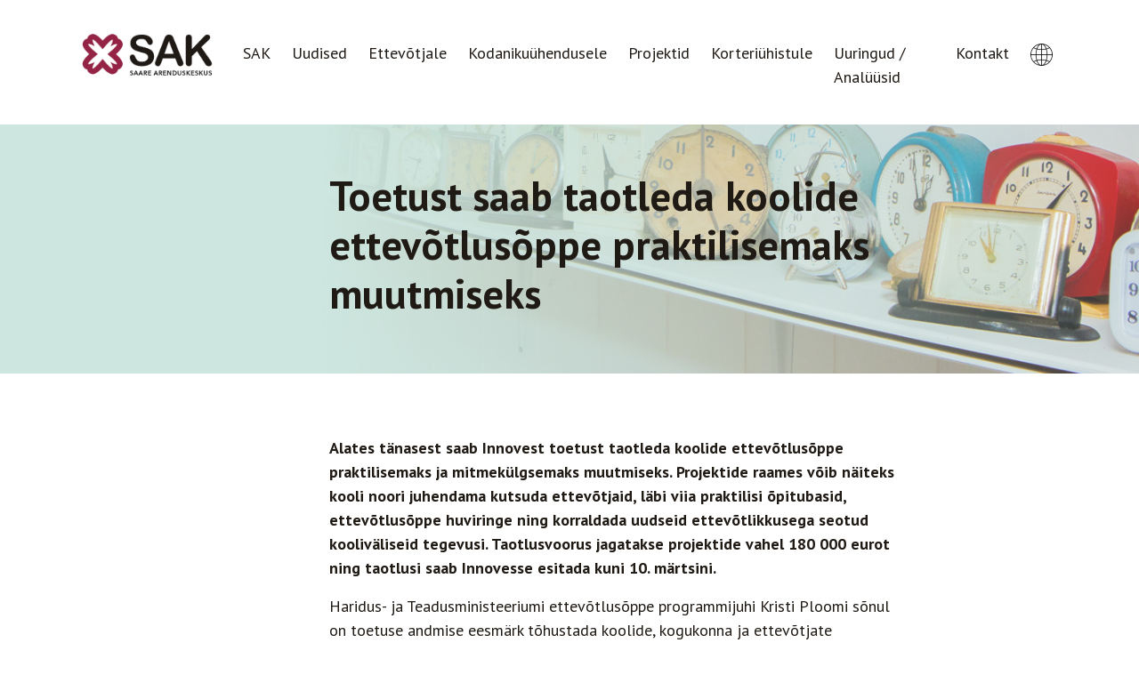

--- FILE ---
content_type: text/html; charset=UTF-8
request_url: https://sasak.ee/est/uudised-1/toetust-saab-taotleda-koolide-ettevotlusoppe-praktilisemaks-muutmiseks
body_size: 4189
content:
<!DOCTYPE html>
<html lang="et">
<head>
<meta http-equiv="X-UA-Compatible" content="IE=edge">
<meta name="viewport" content="width=device-width, initial-scale=1">
<meta http-equiv="X-Content-Type-Options" content="nosniff">

<title>Toetust saab taotleda koolide ettevõtlusõppe praktilisemaks muutmiseks :: SA Saare Arenduskeskus</title>

<meta http-equiv="content-type" content="text/html; charset=UTF-8"/>
<meta property="og:type" content="website"/>
<meta property="og:title" content="Toetust saab taotleda koolide ettevõtlusõppe praktilisemaks muutmiseks :: SA Saare Arenduskeskus"/>
<meta property="og:image" content="https://sasak.ee/application/files/6315/9414/8932/SAK-FB-post-1200x1200-02.jpg"/>
<meta name="description" content="Alates tänasest saab Innovest toetust taotleda koolide ettevõtlusõppe praktilisemaks ja mitmekülgsemaks muutmiseks. Projektide raames võib näiteks kooli noori…"/>
<meta property="og:description" content="Alates tänasest saab Innovest toetust taotleda koolide ettevõtlusõppe praktilisemaks ja mitmekülgsemaks muutmiseks. Projektide raames võib näiteks kooli noori…"/>
<meta name="generator" content="concrete5"/>
<meta property="og:url" content="https://sasak.ee/index.php/est/uudised-1/toetust-saab-taotleda-koolide-ettevotlusoppe-praktilisemaks-muutmiseks"/>
<link rel="canonical" href="https://sasak.ee/index.php/est/uudised-1/toetust-saab-taotleda-koolide-ettevotlusoppe-praktilisemaks-muutmiseks">
<script type="text/javascript">
    var CCM_DISPATCHER_FILENAME = "/index.php";
    var CCM_CID = 284;
    var CCM_EDIT_MODE = false;
    var CCM_ARRANGE_MODE = false;
    var CCM_IMAGE_PATH = "/updates/concrete-cms-9.3.2/concrete/images";
    var CCM_TOOLS_PATH = "REL_DIR_FILES_TOOLS_REQUIRED";
    var CCM_APPLICATION_URL = "https://sasak.ee";
    var CCM_REL = "";
    var CCM_ACTIVE_LOCALE = "et_EE";
</script>

<script type="text/javascript" src="/updates/concrete-cms-9.3.2/concrete/js/jquery.js?ccm_nocache=9eb93ab2b1abf1eedda78bfd2e8a8b2e337dffd0"></script>
<link href="/updates/concrete-cms-9.3.2/concrete/css/features/imagery/frontend.css?ccm_nocache=9eb93ab2b1abf1eedda78bfd2e8a8b2e337dffd0" rel="stylesheet" type="text/css" media="all">
<link href="/updates/concrete-cms-9.3.2/concrete/css/features/basics/frontend.css?ccm_nocache=9eb93ab2b1abf1eedda78bfd2e8a8b2e337dffd0" rel="stylesheet" type="text/css" media="all">

<!--[if lt IE 9]>
	<script src="https://cdnjs.cloudflare.com/ajax/libs/html5shiv/3.7.3/html5shiv.min.js"></script>
	<script src="https://cdnjs.cloudflare.com/ajax/libs/respond.js/1.4.2/respond.min.js"></script>
<![endif]-->
<link rel="icon" type="image/png" href="/application/themes/elixir/img/favicon.png">
<link href="https://fonts.googleapis.com/css?family=PT+Sans:400,700&display=swap" rel="stylesheet">
<link rel="stylesheet" type="text/css" media="all" href="/application/themes/elixir/css/bootstrap.min.css" />
<link rel="stylesheet" type="text/css" media="all" href="/application/themes/elixir/fonts/FontAwesome/css/all.min.css" />
<link rel="stylesheet" type="text/css" media="all" href="/application/themes/elixir/fonts/FontAwesome/css/v4-shims.min.css" />
<link rel="stylesheet" type="text/css" media="all" href="/application/themes/elixir/css/aos.css" />
<link rel="stylesheet" type="text/css" media="all" href="/application/themes/elixir/css/style.css?v=1.4" />
<meta property="og:image" content="/application/themes/elixir/img/SAKLogo2018.png" />
<!-- google analytics -->
	<script>
	  (function(i,s,o,g,r,a,m){i['GoogleAnalyticsObject']=r;i[r]=i[r]||function(){
	  (i[r].q=i[r].q||[]).push(arguments)},i[r].l=1*new Date();a=s.createElement(o),
	  m=s.getElementsByTagName(o)[0];a.async=1;a.src=g;m.parentNode.insertBefore(a,m)
	  })(window,document,'script','https://www.google-analytics.com/analytics.js','ga');
	
	  ga('create', 'UA-76817217-1', 'auto');
	  ga('send', 'pageview');
	
	</script>
<!-- facebook -->
	<div id="fb-root"></div>
	<script>
		(function(d, s, id) {
		  var js, fjs = d.getElementsByTagName(s)[0];
		  if (d.getElementById(id)) return;
		  js = d.createElement(s); js.id = id;
		  js.src = "//connect.facebook.net/en_GB/sdk.js#xfbml=1&version=v2.6&appId=230106590386290";
		  fjs.parentNode.insertBefore(js, fjs);
		}(document, 'script', 'facebook-jssdk'));
	</script>
</head>
<body>
<div class="ccm-page ccm-page-id-284 page-type-page page-template-full uudised">
	<div class="container position-relative">
				<nav class="navbar navbar-expand-xl">
	<a class="navbar-brand" href="/est"><img src="/application/themes/elixir/img/SAKLogo2018.png" class="logo"></a>
	<button class="navbar-toggler" type="button" data-toggle="collapse" data-target="#navbarSasak" aria-controls="navbarSasak" aria-expanded="false" aria-label="Toggle navigation">
		<span class="navbar-toggler-icon"><i class="fas fa-bars"></i></span>
	</button>
	<div class="collapse navbar-collapse" id="navbarSasak">
		<ul class="navbar-nav ml-auto">
			<li class="nav-item "><a href="https://sasak.ee/index.php/est/sak" target="_self" class="">SAK</a></li><li class="nav-item "><a href="https://sasak.ee/index.php/est/uudised" target="_self" class="">Uudised</a></li><li class="nav-item "><a href="https://sasak.ee/index.php/est/ettevotjale" target="_self" class="">Ettev&otilde;tjale</a></li><li class="nav-item "><a href="https://sasak.ee/index.php/est/kodanikuuhendusele" target="_self" class="">Kodaniku&uuml;hendusele</a></li><li class="nav-item "><a href="https://sasak.ee/index.php/est/projektid" target="_self" class="">Projektid</a></li><li class="nav-item "><a href="https://sasak.ee/index.php/est/korteriuhistule" target="_self" class="">Korteri&uuml;histule</a></li><li class="nav-item "><a href="https://sasak.ee/index.php/est/uuringud-analuusid" target="_self" class="">Uuringud / Anal&uuml;&uuml;sid</a></li><li class="nav-item "><a href="https://sasak.ee/index.php/est/kontakt" target="_self" class="">Kontakt</a></li>			<li class="nav-item nav-lang dropdown">
				<a href="#" class="nav-link dropdown-toggle" role="button" data-toggle="dropdown" aria-expanded="false">
					<img src="/application/themes/elixir/img/lang.png" alt="Choose language">
				</a>
				<div class="dropdown-menu dropdown-menu-right">
											<a href="https://sasak.ee/index.php/est" class="dropdown-item font-weight-bold">EST</a>
												<a href="https://sasak.ee/index.php/eng" class="dropdown-item ">ENG</a>
										</ul>
			</li>
		</ul>
	</div>
</nav>
	</div><section class="header">
	<div class="container">
		<div class="row">
			<div class="col-12 col-lg-7 offset-lg-3">
				<h1>Toetust saab taotleda koolide ettevõtlusõppe praktilisemaks muutmiseks</h1>
				<div class="page-description">
									</div>
			</div>
		</div>
	</div>
</section>
<div class="container mb-5">


    	<div class="row">
		<div class="col-lg-7 offset-lg-3 content">
			<p><strong>Alates tänasest saab Innovest toetust taotleda koolide ettevõtlusõppe praktilisemaks ja mitmekülgsemaks muutmiseks. Projektide raames võib näiteks kooli noori juhendama kutsuda ettevõtjaid, läbi viia praktilisi õpitubasid, ettevõtlusõppe huviringe ning korraldada uudseid ettevõtlikkusega seotud kooliväliseid tegevusi. Taotlusvoorus jagatakse projektide vahel 180 000 eurot ning taotlusi saab Innovesse esitada kuni 10. märtsini.</strong></p><p>Haridus- ja Teadusministeeriumi ettevõtlusõppe programmijuhi Kristi Ploomi sõnul on toetuse andmise eesmärk tõhustada koolide, kogukonna ja ettevõtjate koostööd „Sellised projektid toetavad ettevõtliku õppe juurutamist ning suurendavad õppurite ettevõtlusteadlikkust. Erinevad uuringud on näidanud, et noorte paremaks kohanemiseks tööeluga tuleb koolis lisaks faktiteadmistele enam arendada õppurite loovust, algatusvõimet ja ettevõtlikkust. Kooliväliste partnerite kaasamine võimaldab muuta ettevõtlusõpet elulisemaks, näiteks viia õpet läbi väljaspool kooli, ettevõtte probleemidele lahendusi otsides vms,“ tõdeb Ploom ning kutsub koole koostöös ettevõtjatega põnevaid ja noorte ettevõtlikkust arendavaid tegevusi sisaldavaid projektitaotlusi koostama.</p><p>Taotlusvoorust on toetust oodatud taotlema koolid ja era- või avalik-õiguslikud juriidilised isikud. Taotlejal tuleb projekti kaasata ka vähemalt üks partner. Juhul kui taotleja ei ole kool, peab vähemalt üks projekti partneritest olema kool. Koolide all peetakse silmas üldhariduskoole ning kutse- ja  rakenduskõrgkoole.</p><p>Innove elukestva õppe keskuse juht Maarja Parve toob esile, et avatud taotlusvooru tingimuste väljatöötamisel on seatud eesmärgiks, et projekti aruandluse koostamine oleks võimalikult lihtne. Toetus makstakse välja kindlasummalise maksena ehk tingimusel, et toetuse saaja tõendab enda seatud tulemuste ja näitajate saavutamist ning kuludokumente esitama ei pea. Väljundäitajaks võib olla näiteks ettevõtluslaagris osalenud laste arv või midagi muud, mis kirjeldab projekti raames plaanitud tegevuste läbiviimise edukust.</p><p>Ettevõtlikkuse taotlusvoorus jagatakse projektide vahel 180 000 eurot, millest Euroopa Sotsiaalfondi toetus on 85% ja riiklik kaasfinantseering 15%. Ühele projektile antakse toetust 1000 kuni 25 000 eurot. Panustada tuleb ka 10% omaosalust. </p><p>Taotlusvooru<strong> </strong><a href="https://www.riigiteataja.ee/akt/111112016003?leiakehtiv" target="_blank"><strong>„Koolide, kogukonna ja ettevõtjate koostöö toetamine ettevõtlusõppe praktilisemaks muutmiseks"</strong></a> projektitaotluste esitamise tähtaeg on <strong>10. märts 2017 kl 17.00.<br></strong><br>Taotlejad on oodatud ka<strong> infopäevadele, mis toimuvad 20. jaanuaril Tallinnas ja 23. jaanuaril Tartus.<br></strong> </p><p>Taotlusvooru korraldab SA Innove elukestva õppe keskus koostöös Haridus- ja Teadusministeeriumiga. </p><p><strong>Lisainfo ja infopäevadele registreerimine: </strong><br><strong><a href="http://www.innove.ee/struktuuritoetused/ettevotlus">www.innove.ee/struktuuritoetused/ettevotlus</a></strong></p>		</div>
	</div>
	
</div>
<div class="container">
	<div class="row no-gutters">
		<div class="col-lg-6">
					</div>
		<div class="col-lg-6">
					</div>
	</div>
</div>



    <section style="background-color:#ead3da;">
	<div class="container py-5" >
		<div class="row">
			<div class="col-12 col-md-6 offset-md-3">
			    <div class="contact-form">
    				<h2 class="mb-4">Ole kursis oluliste uudistega,<br>liitu meililistiga!</h2>
    				<form action="https://app.getresponse.com/add_subscriber.html" accept-charset="utf-8" method="post">
    					<!-- Name -->
    					<input type="text" class="form-control" name="name" placeholder="Nimi"/><br/>
    					<!-- Email field (required) -->
    					<input type="text" class="form-control" name="email" placeholder="E-mail"/><br/>
    					<!-- List token -->
    					<!-- Get the token at: https://app.getresponse.com/campaign_list.html -->
    					<input type="hidden" name="campaign_token" value="aVMso" />
    					<!-- Thank you page (optional) -->
    					<input type="hidden" name="thankyou_url" value="https://sasak.ee/est/taname"/>
    					<!-- Add subscriber to the follow-up sequence with a specified day (optional) -->
    					<input type="hidden" name="start_day" value="0" />
    					<!-- Subscriber button -->
    					<input type="submit" value="Liitun" class="btn btn-sasak btn-sasak-sm"/>
    				</form>
				</div>
			</div>
		</div>
	</div>
</section>


<div class="container">
	<footer class="text-center">
		

    <picture><!--[if IE 9]><video style='display: none;'><![endif]--><!--[if IE 9]></video><![endif]--><img src="/application/files/4117/2776/5666/logoriba_footer.png" alt="" width="1235" height="115" class="ccm-image-block img-fluid bID-4311"></picture>

	</footer>
</div>
<small class="my-5 d-block text-center small"><a href="http://www.elixir.ee" target="_blank">web by Elixir</a></small>
</div> <!-- ccm wrapper -->
<script src="/application/themes/elixir/js/jquery-3.4.1.min.js"></script>
<script src="/application/themes/elixir/js/bootstrap.bundle.min.js"></script>
<script src="/application/themes/elixir/js/aos.js"></script>
<script src="/application/themes/elixir/js/main.js?v=0.7"></script>
<script type="text/javascript" src="/updates/concrete-cms-9.3.2/concrete/js/features/imagery/frontend.js?ccm_nocache=9eb93ab2b1abf1eedda78bfd2e8a8b2e337dffd0"></script>
</body>
</html>


--- FILE ---
content_type: text/css
request_url: https://sasak.ee/application/themes/elixir/css/style.css?v=1.4
body_size: 3091
content:
/***********/
/* GENERAL */
/***********/
body {
	font-family: 'PT Sans', sans-serif;
	color: #201a15;
	font-size: 1.125rem;
}
h1 {
	font-size: 1.875rem;
	font-weight: 700;
	word-wrap: break-word;
}
h2 {
	font-size: 1.5rem;
	font-weight: 700;
}
h2.page-list-year {
	font-size: 2rem;
}
h3 {
	font-size: 1.5rem;
	font-weight: 700;
}
.fp-page-list h4 {
	font-weight: 400;
}
.fp-page-list h3 {
	font-size: 2.5rem;
}
h4 {
	font-size: 1.313rem;
	font-weight: 700;
}
@media (min-width: 576px) {
	h1 {
		font-size: 2.875rem;
		word-wrap: normal;
	}
	h2 {
		font-size: 2rem;
	}
	h3 {
		font-size: 2rem;
	}
	h4 {
		font-size: 1.313rem;
	}	
}	
a,
a:visited {
	color: #201a15;
	text-decoration: none;
}
a:hover,
a:focus,
a:active {
	color: #201a15;
	text-decoration: underline;
}
.white-links a,
.white-links a:visited,
.white-links a:hover,
.white-links a:focus,
.white-links a:active {
	color: #fff;
}
.content a,
.content a:visited,
.bgcolor-text-box a,
.bgcolor-text-box a:visited {
	font-weight: bold;
	text-decoration: underline;
	word-wrap: break-word;
}
@media (min-width: 768px) {
	.content a,
	.content a:visited,
	.bgcolor-text-box a,
	.bgcolor-text-box a:visited {
		word-wrap: normal;
	}
}
.content a:hover,
.content a:focus,
.content a:active,
.bgcolor-text-box a:hover,
.bgcolor-text-box a:focus,
.bgcolor-text-box a:active {
	text-decoration: none;
}
.content ul,
.bgcolor-text-box ul {
	list-style-type: none;
}
.content ul > li,
.bgcolor-text-box ul > li {
	text-indent: -.5rem;
}
.content ul > li:before,
.bgcolor-text-box ul > li:before {
	content: "- ";
}
.btn-sasak,
.btn-sasak:visited {
	background-color: #942345;
	border-radius: 1.875rem;
    padding: 0.875rem 1.875rem;
	color: #fff;
	font-size: 1.313rem;
}
.btn.btn-sasak.focus, .btn.btn-sasak:focus {
    box-shadow: 0 0 0 0.2rem #ead3da;
}
.btn.btn-sasak:hover {
    color: #fff;
	background-color: #943a55;
}

.btn-sasak-sm {padding: 0.375rem 1.875rem;}

.btn-slider,
.btn-slider:visited {
	/*background-color: #942345;*/
	border-radius: 1.875rem;
    padding: 0.5rem 0.85rem;
	color: #fff;
    border-color: #fff;
    border-width: 0.156rem;
    font-size: 1rem;
}
.btn.btn-slider.focus, .btn.btn-slider:focus {
    box-shadow: 0 0 0 0.2rem #ead3da;
}
.btn.btn-slider:hover {
    color: #fff;
	background-color: #942345;
}
/**********/
/* NAVBAR */
/**********/
.navbar-toggler {
    padding: 3.75rem .75rem .25rem .75rem;
	color: #fff;
    background-color: #942345;
    border: none;
    border-radius: 0;
}
.navbar-collapse {
    margin-top: 1.375rem;
}
.navbar-brand {
	padding-top: 1.875rem;
}
.logo {
	max-width: 160px;
}
.navbar {
	padding: 0 0 1.875rem 0;
	-ms-flex-align: flex-start;
    align-items: flex-start;
}
li.nav-item > a {
	display: block;
	color: #201a15;
	text-decoration: none;
	padding: .625rem;
	margin: .125rem 0;
	text-align: left;
}
li.nav-item:not(.nav-lang) > a:hover,
li.nav-item.active:not(.nav-lang) > a {
	color: #fff;
	background-color: #942345;
	text-decoration: none;
}
li.nav-item.active > a {
	font-weight: 700;
}
@media (min-width: 1200px) {
	.navbar-collapse {
		margin-top: 0;
	}
	li.nav-item > a {
		display: inline-block;
		padding-top: 2.85rem;
		margin: 0 .125rem;
	}
	li.nav-item:not(.nav-lang) > a:hover {
		color: #fff;
		background-color: #942345;
		text-decoration: none;
	}
	li.nav-item.active:not(.nav-lang) > a {
		color: #fff;
		background-color: #942345;
		font-weight: 700;
	}
}
.dropdown-menu {
	min-width: 5rem;
    color: #201a15;
    text-align: right;
	border: none;
    border-radius: 0;
}
.dropdown-toggle::after {
    display: none;
}
.dropdown-item:focus, .dropdown-item:hover {
    color: #fff;
    text-decoration: none;
    background-color: #942345;
}
/**********/
/* HEADER */
/**********/
.header {
	min-height: 12.5rem;
	display: flex;
	align-items: center;
	margin-bottom: 4.375rem;
	padding: 2rem;
}
@media (min-width: 768px) {
	.header {
		min-height: 17.5rem;
	}
}
/****************/
/* IMAGE SLIDER */
/****************/
.ccm-image-slider .video-overlay {
	top: 0;
    position: absolute;
    bottom: 0;
    left: 0;
    right: 0;
    background: rgba(148,35,69,.5);
}
.ccm-image-slider-image {
	background-size: cover;
	background-position: center center;
	background-repeat: no-repeat;
	height: 18rem;
	display: flex;
	align-items: center;
}
.ccm-image-slider-title {
	color: #fff;
}
.ccm-image-slider-description {
	color: #fff;
}
.image-slider-bgimage-id-542 .ccm-image-slider-title,
.image-slider-bgimage-id-542 .ccm-image-slider-description {
	color: #8f2345;
}
.image-slider-bgimage-id-542 .btn-slider,
.image-slider-bgimage-id-542 .btn-slider:visited {
	color: #8f2345;
    border-color: #8f2345;
}
.image-slider-bgimage-id-542  .btn.btn-slider:hover {
    color: #8f2345;
	background-color: #fff;
}
.image-slider-bgimage-id-543 .ccm-image-slider-title,
.image-slider-bgimage-id-543 .ccm-image-slider-description {
	color: #32c0c4;
}
.image-slider-bgimage-id-543 .btn-slider,
.image-slider-bgimage-id-543 .btn-slider:visited {
	color: #32c0c4;
    border-color: #32c0c4;
}
.image-slider-bgimage-id-543  .btn.btn-slider:hover {
    color: #32c0c4;
	background-color: #fff;
}
.image-slider-bgimage-id-544 .ccm-image-slider-title,
.image-slider-bgimage-id-544 .ccm-image-slider-description {
	color: #2b3b97;
}
.image-slider-bgimage-id-544 .btn-slider,
.image-slider-bgimage-id-544 .btn-slider:visited {
	color: #2b3b97;
    border-color: #2b3b97;
}
.image-slider-bgimage-id-544  .btn.btn-slider:hover {
    color: #2b3b97;
	background-color: #fff;
}
.image-slider-bgimage-id-545 .ccm-image-slider-title,
.image-slider-bgimage-id-545 .ccm-image-slider-description {
	color: #b4a235;
}
.image-slider-bgimage-id-545 .btn-slider,
.image-slider-bgimage-id-545 .btn-slider:visited {
	color: #b4a235;
    border-color: #b4a235;
}
.image-slider-bgimage-id-545  .btn.btn-slider:hover {
    color: #b4a235;
	background-color: #fff;
}
.image-slider-bgimage-id-546 .ccm-image-slider-title,
.image-slider-bgimage-id-546 .ccm-image-slider-description {
	color: #2ca475;
}
.image-slider-bgimage-id-546 .btn-slider,
.image-slider-bgimage-id-546 .btn-slider:visited {
	color: #2ca475;
    border-color: #2ca475;
}
.image-slider-bgimage-id-546  .btn.btn-slider:hover {
    color: #2ca475;
	background-color: #fff;
}
/************************/
/* PAGE SPECIFIC COLORS */
/************************/
.uudised .block-file a:hover,
.uudised .block-file a:focus,
.uudised .block-file a:active,
.fp_uudised,
.uudised .bgcolor-text-box,
.uudised .header,
.uudised .year-pagination .page-item .year-pagination-item:hover,
.uudised .year-pagination .page-item.active .year-pagination-item {
	background-color: #cde6df;
}
.uudised .header {
	background-image: url('../img/SAK-Sisulehe-pais-uudised.jpg');
	background-repeat: no-repeat;
	background-size: cover;
	background-position: center center;
}
.uudised .block-file,
.uudised .contact-form .form-control,
.uudised .year-pagination .year-pagination-item,
.uudised .year-pagination .page-item.active .year-pagination-item.page-link {
	border-color: #cde6df;
}
.ettevotjale .block-file a:hover,
.ettevotjale .block-file a:focus,
.ettevotjale .block-file a:active,
.ettevotjale .bgcolor-text-box,
.ettevotjale .header,
.ettevotjale .year-pagination .page-item .year-pagination-item:hover,
.ettevotjale .year-pagination .page-item.active .year-pagination-item {
	background-color: #edfbfd;
}
.ettevotjale .header {
	background-image: url('../img/SAK-Sisulehe-pais-ettevotja.jpg');
	background-repeat: no-repeat;
	background-size: cover;
	background-position: center center;
	color: #fff;
}
.ettevotjale .block-file,
.ettevotjale .contact-form .form-control,
.ettevotjale .year-pagination .year-pagination-item,
.ettevotjale .year-pagination .page-item.active .year-pagination-item.page-link {
	border-color: #edfbfd;
}
.kodanikuuhendusele .block-file a:hover,
.kodanikuuhendusele .block-file a:focus,
.kodanikuuhendusele .block-file a:active,
.fp_kodanikuuhendusele,
.kodanikuuhendusele .bgcolor-text-box,
.kodanikuuhendusele .header,
.kodanikuuhendusele .year-pagination .page-item .year-pagination-item:hover,
.kodanikuuhendusele .year-pagination .page-item.active .year-pagination-item {
	background-color: #cdcee6;
}
.kodanikuuhendusele .header {
	background-image: url('../img/SAK-Sisulehe-pais-kodanikuyhendus.jpg');
	background-repeat: no-repeat;
	background-size: cover;
	background-position: center center;
}
.kodanikuuhendusele .block-file,
.kodanikuuhendusele .contact-form .form-control,
.kodanikuuhendusele .year-pagination .year-pagination-item,
.kodanikuuhendusele .year-pagination .page-item.active .year-pagination-item.page-link {
	border-color: #cdcee6;
}
.projektid .block-file a:hover,
.projektid .block-file a:focus,
.projektid .block-file a:active,
.fp_projektid,
.projektid .bgcolor-text-box,
.projektid .header,
.projektid .year-pagination .page-item .year-pagination-item:hover,
.projektid .year-pagination .page-item.active .year-pagination-item {
	background-color: #fdf7ed;
}
.projektid .header {
	background-image: url('../img/SAK-Sisulehe-pais-projektid.jpg');
	background-repeat: no-repeat;
	background-size: cover;
	background-position: center center;
}
.projektid .block-file,
.projektid .contact-form .form-control,
.projektid .year-pagination .year-pagination-item,
.projektid .year-pagination .page-item.active .year-pagination-item.page-link {
	border-color: #fdf7ed;
}
.sotsiaalteenused .block-file a:hover,
.sotsiaalteenused .block-file a:focus,
.sotsiaalteenused .block-file a:active,
.fp_sotsiaalteenused,
.sotsiaalteenused .bgcolor-text-box,
.sotsiaalteenused .header,
.sotsiaalteenused .year-pagination .page-item .year-pagination-item:hover,
.sotsiaalteenused .year-pagination .page-item.active .year-pagination-item {
	background-color: #e9e6cd;
}
.sotsiaalteenused .block-file,
.sotsiaalteenused .contact-form .form-control,
.sotsiaalteenused .year-pagination .year-pagination-item,
.sotsiaalteenused .year-pagination .page-item.active .year-pagination-item.page-link {
	border-color: #e9e6cd;
}
.uuringud .block-file a:hover,
.uuringud .block-file a:focus,
.uuringud .block-file a:active,
.fp_sotsiaalteenused,
.uuringud .bgcolor-text-box,
.uuringud .header,
.uuringud .year-pagination .page-item .year-pagination-item:hover,
.uuringud .year-pagination .page-item.active .year-pagination-item {
	background-color: #edfbfd;
}
.uuringud .header {
	background-image: url('../img/SAK-Sisulehe-pais-uuringud-analyysid.jpg');
	background-repeat: no-repeat;
	background-size: cover;
	background-position: center center;
}
.uuringud .block-file,
.uuringud .contact-form .form-control,
.uuringud .year-pagination .year-pagination-item,
.uuringud .year-pagination .page-item.active .year-pagination-item.page-link {
	border-color: #edfbfd;
}
.default .block-file a:hover,
.default .block-file a:focus,
.default .block-file a:active,
.default .bgcolor-text-box,
.default .header,
.default .year-pagination .page-item .year-pagination-item:hover,
.default .year-pagination .page-item.active .year-pagination-item,
.sak .block-file a:hover,
.sak .block-file a:focus,
.sak .block-file a:active,
.sak .bgcolor-text-box,
.sak .header,
.sak .year-pagination .page-item .year-pagination-item:hover,
.sak .year-pagination .page-item.active .year-pagination-item,
.kontakt .block-file a:hover,
.kontakt .block-file a:focus,
.kontakt .block-file a:active,
.kontakt .header,
.kontakt .year-pagination .page-item .year-pagination-item:hover,
.kontakt .year-pagination .page-item.active .year-pagination-item {
	background-color: #ead3da;
}
.default .block-file,
.default .contact-form .form-control,
.default .year-pagination .year-pagination-item,
.default .year-pagination .page-item.active .year-pagination-item.page-link,
.sak .block-file,
.sak .contact-form .form-control,
.sak .year-pagination .year-pagination-item,
.sak .year-pagination .page-item.active .year-pagination-item.page-link,
.kontakt .block-file,
.kontakt .contact-form .form-control,
.kontakt .year-pagination .year-pagination-item,
.kontakt .year-pagination .page-item.active .year-pagination-item.page-link {
	border-color: #ead3da;
}
/**********************/
/* PAGE LIST: UUDISED */
/**********************/
.page-list-year {
	margin: 0 0 2.5rem 0;
}
.page-list-month {
	display: inline-block;
	font-weight: 700;
	line-height: 1;
}
.page-list-day {
	display: inline-block;
	margin-bottom: 0;
	line-height: 1;
}
.page-list-title {
	margin-bottom: 0;
}
.page-list-read-more {
	font-weight: 700;	
}
.year-pagination {
	margin: 0 0 4.375rem 0;
	justify-content: center;
}
.year-pagination-item {
	color: #201a15;
	font-weight: 700;
	line-height: 1;
	padding: .33rem .66rem;
	border: 2px solid #ead3da;
	cursor: pointer;
}
@media (min-width: 576px) {
	.year-pagination-item {
		padding: .5rem 1rem;
	}
}
@media (min-width: 992px) {
	.page-list-month {
		display: block;
		text-align: center;
	}
	.page-list-day {
		display: block;
		text-align: center;
	}	
}
.year-pagination .page-item .year-pagination-item:hover,
.year-pagination .page-item.active .year-pagination-item {
	color: #201a15;
}
.year-pagination .page-item:not(:last-child):not(:first-child) .page-link {
	border-left: 0;
	border-right: 0;
}
.year-pagination .page-item:last-child .page-link {
	border-left: 0;	
}
.year-pagination .page-item:first-child .page-link {
	border-right: 0;
}
.year-pagination .page-item:last-child .page-link {
    border-top-right-radius: .5rem;
    border-bottom-right-radius: .5rem;
}
.year-pagination .page-item:first-child .page-link {
    border-top-left-radius: .5rem;
    border-bottom-left-radius: .5rem;
}
/*******************************/
/* PAGE LIST: FP-s (FrontPage) */
/*******************************/
.fp-page-list {
	padding: 2.5rem 2.5rem 4.188rem 2.5rem !important;
	height: 100%;
}
.fp-target-link {
	font-weight: 700;
	position: absolute;
	bottom: 2.5rem;
	right: 2.5rem;
}
.fp-page-list .read-more {
	font-weight: 700;
}
/***********************************/
/* BLOCK: TEXT BOX WITH BACKGROUND */
/***********************************/
.bgcolor-text-box {
	padding: 2.5rem !important;
	height: 100%;
}
/******************/
/* BLOCK: CONTACT */
/******************/
.contact .contact-text {
	display: flex;
	justify-content: center;
	flex-direction: column;
}
/**************************/
/* BLOCK: CONTACT-CONTACT */
/**************************/
.contact-contact {
	font-size: 1rem;
	text-align: center;
}
@media (min-width: 992px) {
	.contact-contact {
		font-size: 1.125rem;
	}
}
/***************/
/* BLOCK: FILE */
/***************/
.block-file {
	margin-top: 1.5rem;
	margin-bottom: 1.5rem;
	border-radius: .5rem;
	border: 2px solid #ead3da;
}
.block-file a,
.block-file a:visited {
	display: block;
	position: relative;
	padding: 1.5rem 6.375rem 1.5rem 1.5rem;
	border-radius: .313rem;
	background-image: url('../img/nool.svg');
	background-repeat: no-repeat;
	background-size: 1rem 1rem;
	background-position: right 1.5rem center;
	word-wrap: break-word;
}
.block-file a:hover,
.block-file a:focus,
.block-file a:active {
	background-color: #ead3da;
	text-decoration: none;
}
.block-file a > .extension {
	position: absolute;
	top: 50%;
	right: 3.25rem;
	transform: translateY(-50%);
	text-transform: uppercase;
}
@media (min-width: 576px) {
	.block-file a,
	.block-file a:visited {
		padding: 1.5rem 8.75rem 1.5rem 1.5rem;
		word-wrap: normal;
	}
	.block-file a > .extension {
		right: 5.5rem;
	}
}
/***********************/
/* BLOCK: IMAGE SLIDER */
/***********************/
.ccm-image-slider-inner {
	position: relative;
}
.ccm-image-slider-description p {
	font-size: 1.313rem;
}
.rslides_tabs {
	display: inline-block;
	position: absolute;
	margin: 0;
	padding: 0 0 .5rem 0;
	bottom: 0;
	left: 50%;
	transform: translateX(-50%);
	z-index: 2;
}
.rslides_tabs li a {
	/*background: #ead3da;*/
	background: #fff;
}
.rslides_tabs li.rslides_here a {
    /*background: #942345;*/
    background: #e0e0e0;
}
/****************/
/* CONTACT FORM */
/****************/
.contact-form {
	padding: 1.875rem 0;
}
@media (min-width: 992px) {
	.contact-form {
		padding: 0 0 0 1.875rem;
		height: 100%;
	}
	.page-template-sak .contact-form,
	.page-template-contact .contact-form,
	.page-template-frontpage .contact-form {
		padding: 1.875rem 0 0 1.875rem;
	}
}
.contact-form .form-actions {
	text-align: right;
}
.contact-form .form-control {
	border-radius: 0;
	color: #201a15;
	font-size: 1.125rem;
}
.contact-form .form-control:focus {
    color: #201a15;
    border-color: #942345;
    box-shadow: 0 0 0 0.2rem #ead3da;
}
.contact-form .alert {
	border-radius: 0;
}
.contact-form .form-control::-webkit-input-placeholder,
.contact-form .form-control::-ms-input-placeholder,
.contact-form .form-control::placeholder {
	color: #201a15;
}
.contact-form div.alert-success {
    border: 1px solid #60736d !important;
    background-color: #cde6df !important;
    color: #201a15;
}
.contact-form div.alert-error,
.contact-form div.alert-danger {
    border: 1px solid #942345 !important;
    background-color: #ead3da !important;
	color: #201a15;
}
/**********/
/* FOOTER */
/**********/
footer {
	border-top: 2px solid #d9d9d9;
	margin: 4.375rem 0;
	padding: 2.5rem 0;
}
/*
footer img {
	margin: 0 auto;
	max-width: 15rem !important;
}
*/
/*******/
/* FIX */
/*******/
.ccm-notification-help-launcher {
	display: none;
}
@media (min-width: 1400px) {
    .container, .container-lg, .container-md, .container-sm, .container-xl {
        max-width: 1340px;
    }
}